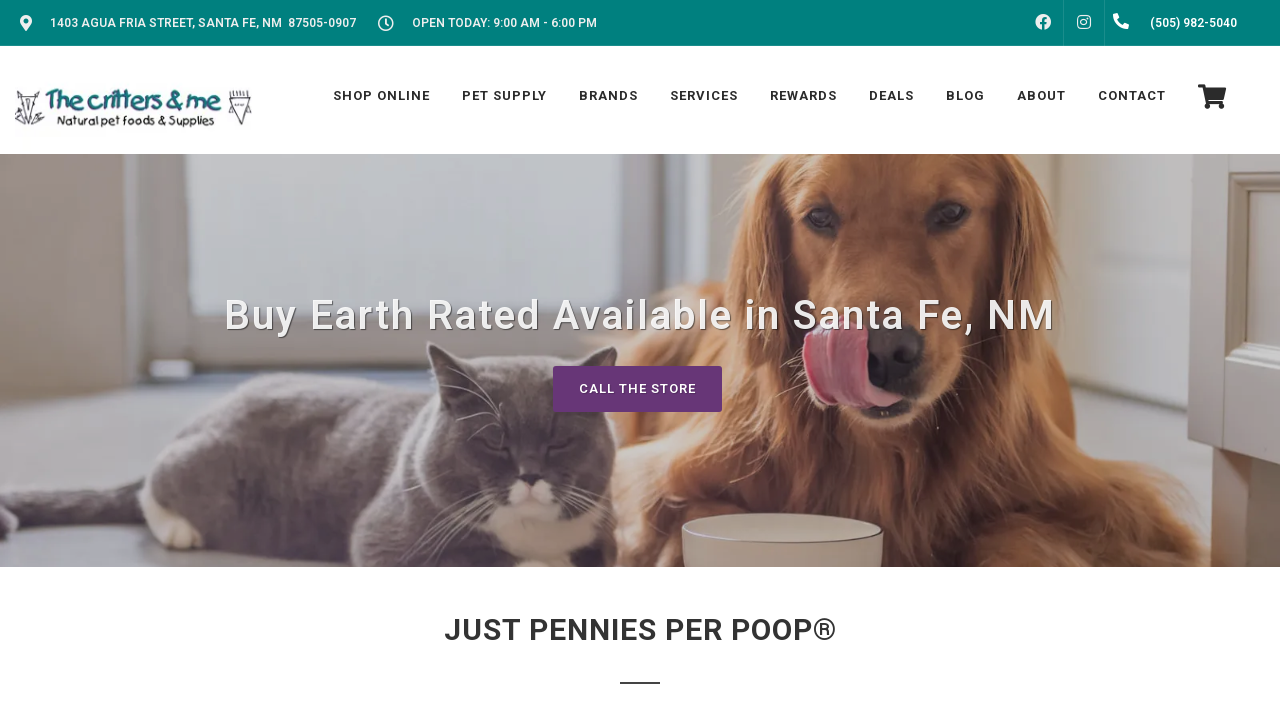

--- FILE ---
content_type: text/html; charset=utf-8
request_url: https://www.google.com/recaptcha/enterprise/anchor?ar=1&k=6LfcAGMpAAAAAL68qM6-xqbJeELRxV4MPPD71y27&co=aHR0cHM6Ly9jcml0dGVyc2FuZG1lLmNvbTo0NDM.&hl=en&v=9TiwnJFHeuIw_s0wSd3fiKfN&size=normal&sa=NEWSLETTER&anchor-ms=20000&execute-ms=30000&cb=nh64ujn9qaht
body_size: 49330
content:
<!DOCTYPE HTML><html dir="ltr" lang="en"><head><meta http-equiv="Content-Type" content="text/html; charset=UTF-8">
<meta http-equiv="X-UA-Compatible" content="IE=edge">
<title>reCAPTCHA</title>
<style type="text/css">
/* cyrillic-ext */
@font-face {
  font-family: 'Roboto';
  font-style: normal;
  font-weight: 400;
  font-stretch: 100%;
  src: url(//fonts.gstatic.com/s/roboto/v48/KFO7CnqEu92Fr1ME7kSn66aGLdTylUAMa3GUBHMdazTgWw.woff2) format('woff2');
  unicode-range: U+0460-052F, U+1C80-1C8A, U+20B4, U+2DE0-2DFF, U+A640-A69F, U+FE2E-FE2F;
}
/* cyrillic */
@font-face {
  font-family: 'Roboto';
  font-style: normal;
  font-weight: 400;
  font-stretch: 100%;
  src: url(//fonts.gstatic.com/s/roboto/v48/KFO7CnqEu92Fr1ME7kSn66aGLdTylUAMa3iUBHMdazTgWw.woff2) format('woff2');
  unicode-range: U+0301, U+0400-045F, U+0490-0491, U+04B0-04B1, U+2116;
}
/* greek-ext */
@font-face {
  font-family: 'Roboto';
  font-style: normal;
  font-weight: 400;
  font-stretch: 100%;
  src: url(//fonts.gstatic.com/s/roboto/v48/KFO7CnqEu92Fr1ME7kSn66aGLdTylUAMa3CUBHMdazTgWw.woff2) format('woff2');
  unicode-range: U+1F00-1FFF;
}
/* greek */
@font-face {
  font-family: 'Roboto';
  font-style: normal;
  font-weight: 400;
  font-stretch: 100%;
  src: url(//fonts.gstatic.com/s/roboto/v48/KFO7CnqEu92Fr1ME7kSn66aGLdTylUAMa3-UBHMdazTgWw.woff2) format('woff2');
  unicode-range: U+0370-0377, U+037A-037F, U+0384-038A, U+038C, U+038E-03A1, U+03A3-03FF;
}
/* math */
@font-face {
  font-family: 'Roboto';
  font-style: normal;
  font-weight: 400;
  font-stretch: 100%;
  src: url(//fonts.gstatic.com/s/roboto/v48/KFO7CnqEu92Fr1ME7kSn66aGLdTylUAMawCUBHMdazTgWw.woff2) format('woff2');
  unicode-range: U+0302-0303, U+0305, U+0307-0308, U+0310, U+0312, U+0315, U+031A, U+0326-0327, U+032C, U+032F-0330, U+0332-0333, U+0338, U+033A, U+0346, U+034D, U+0391-03A1, U+03A3-03A9, U+03B1-03C9, U+03D1, U+03D5-03D6, U+03F0-03F1, U+03F4-03F5, U+2016-2017, U+2034-2038, U+203C, U+2040, U+2043, U+2047, U+2050, U+2057, U+205F, U+2070-2071, U+2074-208E, U+2090-209C, U+20D0-20DC, U+20E1, U+20E5-20EF, U+2100-2112, U+2114-2115, U+2117-2121, U+2123-214F, U+2190, U+2192, U+2194-21AE, U+21B0-21E5, U+21F1-21F2, U+21F4-2211, U+2213-2214, U+2216-22FF, U+2308-230B, U+2310, U+2319, U+231C-2321, U+2336-237A, U+237C, U+2395, U+239B-23B7, U+23D0, U+23DC-23E1, U+2474-2475, U+25AF, U+25B3, U+25B7, U+25BD, U+25C1, U+25CA, U+25CC, U+25FB, U+266D-266F, U+27C0-27FF, U+2900-2AFF, U+2B0E-2B11, U+2B30-2B4C, U+2BFE, U+3030, U+FF5B, U+FF5D, U+1D400-1D7FF, U+1EE00-1EEFF;
}
/* symbols */
@font-face {
  font-family: 'Roboto';
  font-style: normal;
  font-weight: 400;
  font-stretch: 100%;
  src: url(//fonts.gstatic.com/s/roboto/v48/KFO7CnqEu92Fr1ME7kSn66aGLdTylUAMaxKUBHMdazTgWw.woff2) format('woff2');
  unicode-range: U+0001-000C, U+000E-001F, U+007F-009F, U+20DD-20E0, U+20E2-20E4, U+2150-218F, U+2190, U+2192, U+2194-2199, U+21AF, U+21E6-21F0, U+21F3, U+2218-2219, U+2299, U+22C4-22C6, U+2300-243F, U+2440-244A, U+2460-24FF, U+25A0-27BF, U+2800-28FF, U+2921-2922, U+2981, U+29BF, U+29EB, U+2B00-2BFF, U+4DC0-4DFF, U+FFF9-FFFB, U+10140-1018E, U+10190-1019C, U+101A0, U+101D0-101FD, U+102E0-102FB, U+10E60-10E7E, U+1D2C0-1D2D3, U+1D2E0-1D37F, U+1F000-1F0FF, U+1F100-1F1AD, U+1F1E6-1F1FF, U+1F30D-1F30F, U+1F315, U+1F31C, U+1F31E, U+1F320-1F32C, U+1F336, U+1F378, U+1F37D, U+1F382, U+1F393-1F39F, U+1F3A7-1F3A8, U+1F3AC-1F3AF, U+1F3C2, U+1F3C4-1F3C6, U+1F3CA-1F3CE, U+1F3D4-1F3E0, U+1F3ED, U+1F3F1-1F3F3, U+1F3F5-1F3F7, U+1F408, U+1F415, U+1F41F, U+1F426, U+1F43F, U+1F441-1F442, U+1F444, U+1F446-1F449, U+1F44C-1F44E, U+1F453, U+1F46A, U+1F47D, U+1F4A3, U+1F4B0, U+1F4B3, U+1F4B9, U+1F4BB, U+1F4BF, U+1F4C8-1F4CB, U+1F4D6, U+1F4DA, U+1F4DF, U+1F4E3-1F4E6, U+1F4EA-1F4ED, U+1F4F7, U+1F4F9-1F4FB, U+1F4FD-1F4FE, U+1F503, U+1F507-1F50B, U+1F50D, U+1F512-1F513, U+1F53E-1F54A, U+1F54F-1F5FA, U+1F610, U+1F650-1F67F, U+1F687, U+1F68D, U+1F691, U+1F694, U+1F698, U+1F6AD, U+1F6B2, U+1F6B9-1F6BA, U+1F6BC, U+1F6C6-1F6CF, U+1F6D3-1F6D7, U+1F6E0-1F6EA, U+1F6F0-1F6F3, U+1F6F7-1F6FC, U+1F700-1F7FF, U+1F800-1F80B, U+1F810-1F847, U+1F850-1F859, U+1F860-1F887, U+1F890-1F8AD, U+1F8B0-1F8BB, U+1F8C0-1F8C1, U+1F900-1F90B, U+1F93B, U+1F946, U+1F984, U+1F996, U+1F9E9, U+1FA00-1FA6F, U+1FA70-1FA7C, U+1FA80-1FA89, U+1FA8F-1FAC6, U+1FACE-1FADC, U+1FADF-1FAE9, U+1FAF0-1FAF8, U+1FB00-1FBFF;
}
/* vietnamese */
@font-face {
  font-family: 'Roboto';
  font-style: normal;
  font-weight: 400;
  font-stretch: 100%;
  src: url(//fonts.gstatic.com/s/roboto/v48/KFO7CnqEu92Fr1ME7kSn66aGLdTylUAMa3OUBHMdazTgWw.woff2) format('woff2');
  unicode-range: U+0102-0103, U+0110-0111, U+0128-0129, U+0168-0169, U+01A0-01A1, U+01AF-01B0, U+0300-0301, U+0303-0304, U+0308-0309, U+0323, U+0329, U+1EA0-1EF9, U+20AB;
}
/* latin-ext */
@font-face {
  font-family: 'Roboto';
  font-style: normal;
  font-weight: 400;
  font-stretch: 100%;
  src: url(//fonts.gstatic.com/s/roboto/v48/KFO7CnqEu92Fr1ME7kSn66aGLdTylUAMa3KUBHMdazTgWw.woff2) format('woff2');
  unicode-range: U+0100-02BA, U+02BD-02C5, U+02C7-02CC, U+02CE-02D7, U+02DD-02FF, U+0304, U+0308, U+0329, U+1D00-1DBF, U+1E00-1E9F, U+1EF2-1EFF, U+2020, U+20A0-20AB, U+20AD-20C0, U+2113, U+2C60-2C7F, U+A720-A7FF;
}
/* latin */
@font-face {
  font-family: 'Roboto';
  font-style: normal;
  font-weight: 400;
  font-stretch: 100%;
  src: url(//fonts.gstatic.com/s/roboto/v48/KFO7CnqEu92Fr1ME7kSn66aGLdTylUAMa3yUBHMdazQ.woff2) format('woff2');
  unicode-range: U+0000-00FF, U+0131, U+0152-0153, U+02BB-02BC, U+02C6, U+02DA, U+02DC, U+0304, U+0308, U+0329, U+2000-206F, U+20AC, U+2122, U+2191, U+2193, U+2212, U+2215, U+FEFF, U+FFFD;
}
/* cyrillic-ext */
@font-face {
  font-family: 'Roboto';
  font-style: normal;
  font-weight: 500;
  font-stretch: 100%;
  src: url(//fonts.gstatic.com/s/roboto/v48/KFO7CnqEu92Fr1ME7kSn66aGLdTylUAMa3GUBHMdazTgWw.woff2) format('woff2');
  unicode-range: U+0460-052F, U+1C80-1C8A, U+20B4, U+2DE0-2DFF, U+A640-A69F, U+FE2E-FE2F;
}
/* cyrillic */
@font-face {
  font-family: 'Roboto';
  font-style: normal;
  font-weight: 500;
  font-stretch: 100%;
  src: url(//fonts.gstatic.com/s/roboto/v48/KFO7CnqEu92Fr1ME7kSn66aGLdTylUAMa3iUBHMdazTgWw.woff2) format('woff2');
  unicode-range: U+0301, U+0400-045F, U+0490-0491, U+04B0-04B1, U+2116;
}
/* greek-ext */
@font-face {
  font-family: 'Roboto';
  font-style: normal;
  font-weight: 500;
  font-stretch: 100%;
  src: url(//fonts.gstatic.com/s/roboto/v48/KFO7CnqEu92Fr1ME7kSn66aGLdTylUAMa3CUBHMdazTgWw.woff2) format('woff2');
  unicode-range: U+1F00-1FFF;
}
/* greek */
@font-face {
  font-family: 'Roboto';
  font-style: normal;
  font-weight: 500;
  font-stretch: 100%;
  src: url(//fonts.gstatic.com/s/roboto/v48/KFO7CnqEu92Fr1ME7kSn66aGLdTylUAMa3-UBHMdazTgWw.woff2) format('woff2');
  unicode-range: U+0370-0377, U+037A-037F, U+0384-038A, U+038C, U+038E-03A1, U+03A3-03FF;
}
/* math */
@font-face {
  font-family: 'Roboto';
  font-style: normal;
  font-weight: 500;
  font-stretch: 100%;
  src: url(//fonts.gstatic.com/s/roboto/v48/KFO7CnqEu92Fr1ME7kSn66aGLdTylUAMawCUBHMdazTgWw.woff2) format('woff2');
  unicode-range: U+0302-0303, U+0305, U+0307-0308, U+0310, U+0312, U+0315, U+031A, U+0326-0327, U+032C, U+032F-0330, U+0332-0333, U+0338, U+033A, U+0346, U+034D, U+0391-03A1, U+03A3-03A9, U+03B1-03C9, U+03D1, U+03D5-03D6, U+03F0-03F1, U+03F4-03F5, U+2016-2017, U+2034-2038, U+203C, U+2040, U+2043, U+2047, U+2050, U+2057, U+205F, U+2070-2071, U+2074-208E, U+2090-209C, U+20D0-20DC, U+20E1, U+20E5-20EF, U+2100-2112, U+2114-2115, U+2117-2121, U+2123-214F, U+2190, U+2192, U+2194-21AE, U+21B0-21E5, U+21F1-21F2, U+21F4-2211, U+2213-2214, U+2216-22FF, U+2308-230B, U+2310, U+2319, U+231C-2321, U+2336-237A, U+237C, U+2395, U+239B-23B7, U+23D0, U+23DC-23E1, U+2474-2475, U+25AF, U+25B3, U+25B7, U+25BD, U+25C1, U+25CA, U+25CC, U+25FB, U+266D-266F, U+27C0-27FF, U+2900-2AFF, U+2B0E-2B11, U+2B30-2B4C, U+2BFE, U+3030, U+FF5B, U+FF5D, U+1D400-1D7FF, U+1EE00-1EEFF;
}
/* symbols */
@font-face {
  font-family: 'Roboto';
  font-style: normal;
  font-weight: 500;
  font-stretch: 100%;
  src: url(//fonts.gstatic.com/s/roboto/v48/KFO7CnqEu92Fr1ME7kSn66aGLdTylUAMaxKUBHMdazTgWw.woff2) format('woff2');
  unicode-range: U+0001-000C, U+000E-001F, U+007F-009F, U+20DD-20E0, U+20E2-20E4, U+2150-218F, U+2190, U+2192, U+2194-2199, U+21AF, U+21E6-21F0, U+21F3, U+2218-2219, U+2299, U+22C4-22C6, U+2300-243F, U+2440-244A, U+2460-24FF, U+25A0-27BF, U+2800-28FF, U+2921-2922, U+2981, U+29BF, U+29EB, U+2B00-2BFF, U+4DC0-4DFF, U+FFF9-FFFB, U+10140-1018E, U+10190-1019C, U+101A0, U+101D0-101FD, U+102E0-102FB, U+10E60-10E7E, U+1D2C0-1D2D3, U+1D2E0-1D37F, U+1F000-1F0FF, U+1F100-1F1AD, U+1F1E6-1F1FF, U+1F30D-1F30F, U+1F315, U+1F31C, U+1F31E, U+1F320-1F32C, U+1F336, U+1F378, U+1F37D, U+1F382, U+1F393-1F39F, U+1F3A7-1F3A8, U+1F3AC-1F3AF, U+1F3C2, U+1F3C4-1F3C6, U+1F3CA-1F3CE, U+1F3D4-1F3E0, U+1F3ED, U+1F3F1-1F3F3, U+1F3F5-1F3F7, U+1F408, U+1F415, U+1F41F, U+1F426, U+1F43F, U+1F441-1F442, U+1F444, U+1F446-1F449, U+1F44C-1F44E, U+1F453, U+1F46A, U+1F47D, U+1F4A3, U+1F4B0, U+1F4B3, U+1F4B9, U+1F4BB, U+1F4BF, U+1F4C8-1F4CB, U+1F4D6, U+1F4DA, U+1F4DF, U+1F4E3-1F4E6, U+1F4EA-1F4ED, U+1F4F7, U+1F4F9-1F4FB, U+1F4FD-1F4FE, U+1F503, U+1F507-1F50B, U+1F50D, U+1F512-1F513, U+1F53E-1F54A, U+1F54F-1F5FA, U+1F610, U+1F650-1F67F, U+1F687, U+1F68D, U+1F691, U+1F694, U+1F698, U+1F6AD, U+1F6B2, U+1F6B9-1F6BA, U+1F6BC, U+1F6C6-1F6CF, U+1F6D3-1F6D7, U+1F6E0-1F6EA, U+1F6F0-1F6F3, U+1F6F7-1F6FC, U+1F700-1F7FF, U+1F800-1F80B, U+1F810-1F847, U+1F850-1F859, U+1F860-1F887, U+1F890-1F8AD, U+1F8B0-1F8BB, U+1F8C0-1F8C1, U+1F900-1F90B, U+1F93B, U+1F946, U+1F984, U+1F996, U+1F9E9, U+1FA00-1FA6F, U+1FA70-1FA7C, U+1FA80-1FA89, U+1FA8F-1FAC6, U+1FACE-1FADC, U+1FADF-1FAE9, U+1FAF0-1FAF8, U+1FB00-1FBFF;
}
/* vietnamese */
@font-face {
  font-family: 'Roboto';
  font-style: normal;
  font-weight: 500;
  font-stretch: 100%;
  src: url(//fonts.gstatic.com/s/roboto/v48/KFO7CnqEu92Fr1ME7kSn66aGLdTylUAMa3OUBHMdazTgWw.woff2) format('woff2');
  unicode-range: U+0102-0103, U+0110-0111, U+0128-0129, U+0168-0169, U+01A0-01A1, U+01AF-01B0, U+0300-0301, U+0303-0304, U+0308-0309, U+0323, U+0329, U+1EA0-1EF9, U+20AB;
}
/* latin-ext */
@font-face {
  font-family: 'Roboto';
  font-style: normal;
  font-weight: 500;
  font-stretch: 100%;
  src: url(//fonts.gstatic.com/s/roboto/v48/KFO7CnqEu92Fr1ME7kSn66aGLdTylUAMa3KUBHMdazTgWw.woff2) format('woff2');
  unicode-range: U+0100-02BA, U+02BD-02C5, U+02C7-02CC, U+02CE-02D7, U+02DD-02FF, U+0304, U+0308, U+0329, U+1D00-1DBF, U+1E00-1E9F, U+1EF2-1EFF, U+2020, U+20A0-20AB, U+20AD-20C0, U+2113, U+2C60-2C7F, U+A720-A7FF;
}
/* latin */
@font-face {
  font-family: 'Roboto';
  font-style: normal;
  font-weight: 500;
  font-stretch: 100%;
  src: url(//fonts.gstatic.com/s/roboto/v48/KFO7CnqEu92Fr1ME7kSn66aGLdTylUAMa3yUBHMdazQ.woff2) format('woff2');
  unicode-range: U+0000-00FF, U+0131, U+0152-0153, U+02BB-02BC, U+02C6, U+02DA, U+02DC, U+0304, U+0308, U+0329, U+2000-206F, U+20AC, U+2122, U+2191, U+2193, U+2212, U+2215, U+FEFF, U+FFFD;
}
/* cyrillic-ext */
@font-face {
  font-family: 'Roboto';
  font-style: normal;
  font-weight: 900;
  font-stretch: 100%;
  src: url(//fonts.gstatic.com/s/roboto/v48/KFO7CnqEu92Fr1ME7kSn66aGLdTylUAMa3GUBHMdazTgWw.woff2) format('woff2');
  unicode-range: U+0460-052F, U+1C80-1C8A, U+20B4, U+2DE0-2DFF, U+A640-A69F, U+FE2E-FE2F;
}
/* cyrillic */
@font-face {
  font-family: 'Roboto';
  font-style: normal;
  font-weight: 900;
  font-stretch: 100%;
  src: url(//fonts.gstatic.com/s/roboto/v48/KFO7CnqEu92Fr1ME7kSn66aGLdTylUAMa3iUBHMdazTgWw.woff2) format('woff2');
  unicode-range: U+0301, U+0400-045F, U+0490-0491, U+04B0-04B1, U+2116;
}
/* greek-ext */
@font-face {
  font-family: 'Roboto';
  font-style: normal;
  font-weight: 900;
  font-stretch: 100%;
  src: url(//fonts.gstatic.com/s/roboto/v48/KFO7CnqEu92Fr1ME7kSn66aGLdTylUAMa3CUBHMdazTgWw.woff2) format('woff2');
  unicode-range: U+1F00-1FFF;
}
/* greek */
@font-face {
  font-family: 'Roboto';
  font-style: normal;
  font-weight: 900;
  font-stretch: 100%;
  src: url(//fonts.gstatic.com/s/roboto/v48/KFO7CnqEu92Fr1ME7kSn66aGLdTylUAMa3-UBHMdazTgWw.woff2) format('woff2');
  unicode-range: U+0370-0377, U+037A-037F, U+0384-038A, U+038C, U+038E-03A1, U+03A3-03FF;
}
/* math */
@font-face {
  font-family: 'Roboto';
  font-style: normal;
  font-weight: 900;
  font-stretch: 100%;
  src: url(//fonts.gstatic.com/s/roboto/v48/KFO7CnqEu92Fr1ME7kSn66aGLdTylUAMawCUBHMdazTgWw.woff2) format('woff2');
  unicode-range: U+0302-0303, U+0305, U+0307-0308, U+0310, U+0312, U+0315, U+031A, U+0326-0327, U+032C, U+032F-0330, U+0332-0333, U+0338, U+033A, U+0346, U+034D, U+0391-03A1, U+03A3-03A9, U+03B1-03C9, U+03D1, U+03D5-03D6, U+03F0-03F1, U+03F4-03F5, U+2016-2017, U+2034-2038, U+203C, U+2040, U+2043, U+2047, U+2050, U+2057, U+205F, U+2070-2071, U+2074-208E, U+2090-209C, U+20D0-20DC, U+20E1, U+20E5-20EF, U+2100-2112, U+2114-2115, U+2117-2121, U+2123-214F, U+2190, U+2192, U+2194-21AE, U+21B0-21E5, U+21F1-21F2, U+21F4-2211, U+2213-2214, U+2216-22FF, U+2308-230B, U+2310, U+2319, U+231C-2321, U+2336-237A, U+237C, U+2395, U+239B-23B7, U+23D0, U+23DC-23E1, U+2474-2475, U+25AF, U+25B3, U+25B7, U+25BD, U+25C1, U+25CA, U+25CC, U+25FB, U+266D-266F, U+27C0-27FF, U+2900-2AFF, U+2B0E-2B11, U+2B30-2B4C, U+2BFE, U+3030, U+FF5B, U+FF5D, U+1D400-1D7FF, U+1EE00-1EEFF;
}
/* symbols */
@font-face {
  font-family: 'Roboto';
  font-style: normal;
  font-weight: 900;
  font-stretch: 100%;
  src: url(//fonts.gstatic.com/s/roboto/v48/KFO7CnqEu92Fr1ME7kSn66aGLdTylUAMaxKUBHMdazTgWw.woff2) format('woff2');
  unicode-range: U+0001-000C, U+000E-001F, U+007F-009F, U+20DD-20E0, U+20E2-20E4, U+2150-218F, U+2190, U+2192, U+2194-2199, U+21AF, U+21E6-21F0, U+21F3, U+2218-2219, U+2299, U+22C4-22C6, U+2300-243F, U+2440-244A, U+2460-24FF, U+25A0-27BF, U+2800-28FF, U+2921-2922, U+2981, U+29BF, U+29EB, U+2B00-2BFF, U+4DC0-4DFF, U+FFF9-FFFB, U+10140-1018E, U+10190-1019C, U+101A0, U+101D0-101FD, U+102E0-102FB, U+10E60-10E7E, U+1D2C0-1D2D3, U+1D2E0-1D37F, U+1F000-1F0FF, U+1F100-1F1AD, U+1F1E6-1F1FF, U+1F30D-1F30F, U+1F315, U+1F31C, U+1F31E, U+1F320-1F32C, U+1F336, U+1F378, U+1F37D, U+1F382, U+1F393-1F39F, U+1F3A7-1F3A8, U+1F3AC-1F3AF, U+1F3C2, U+1F3C4-1F3C6, U+1F3CA-1F3CE, U+1F3D4-1F3E0, U+1F3ED, U+1F3F1-1F3F3, U+1F3F5-1F3F7, U+1F408, U+1F415, U+1F41F, U+1F426, U+1F43F, U+1F441-1F442, U+1F444, U+1F446-1F449, U+1F44C-1F44E, U+1F453, U+1F46A, U+1F47D, U+1F4A3, U+1F4B0, U+1F4B3, U+1F4B9, U+1F4BB, U+1F4BF, U+1F4C8-1F4CB, U+1F4D6, U+1F4DA, U+1F4DF, U+1F4E3-1F4E6, U+1F4EA-1F4ED, U+1F4F7, U+1F4F9-1F4FB, U+1F4FD-1F4FE, U+1F503, U+1F507-1F50B, U+1F50D, U+1F512-1F513, U+1F53E-1F54A, U+1F54F-1F5FA, U+1F610, U+1F650-1F67F, U+1F687, U+1F68D, U+1F691, U+1F694, U+1F698, U+1F6AD, U+1F6B2, U+1F6B9-1F6BA, U+1F6BC, U+1F6C6-1F6CF, U+1F6D3-1F6D7, U+1F6E0-1F6EA, U+1F6F0-1F6F3, U+1F6F7-1F6FC, U+1F700-1F7FF, U+1F800-1F80B, U+1F810-1F847, U+1F850-1F859, U+1F860-1F887, U+1F890-1F8AD, U+1F8B0-1F8BB, U+1F8C0-1F8C1, U+1F900-1F90B, U+1F93B, U+1F946, U+1F984, U+1F996, U+1F9E9, U+1FA00-1FA6F, U+1FA70-1FA7C, U+1FA80-1FA89, U+1FA8F-1FAC6, U+1FACE-1FADC, U+1FADF-1FAE9, U+1FAF0-1FAF8, U+1FB00-1FBFF;
}
/* vietnamese */
@font-face {
  font-family: 'Roboto';
  font-style: normal;
  font-weight: 900;
  font-stretch: 100%;
  src: url(//fonts.gstatic.com/s/roboto/v48/KFO7CnqEu92Fr1ME7kSn66aGLdTylUAMa3OUBHMdazTgWw.woff2) format('woff2');
  unicode-range: U+0102-0103, U+0110-0111, U+0128-0129, U+0168-0169, U+01A0-01A1, U+01AF-01B0, U+0300-0301, U+0303-0304, U+0308-0309, U+0323, U+0329, U+1EA0-1EF9, U+20AB;
}
/* latin-ext */
@font-face {
  font-family: 'Roboto';
  font-style: normal;
  font-weight: 900;
  font-stretch: 100%;
  src: url(//fonts.gstatic.com/s/roboto/v48/KFO7CnqEu92Fr1ME7kSn66aGLdTylUAMa3KUBHMdazTgWw.woff2) format('woff2');
  unicode-range: U+0100-02BA, U+02BD-02C5, U+02C7-02CC, U+02CE-02D7, U+02DD-02FF, U+0304, U+0308, U+0329, U+1D00-1DBF, U+1E00-1E9F, U+1EF2-1EFF, U+2020, U+20A0-20AB, U+20AD-20C0, U+2113, U+2C60-2C7F, U+A720-A7FF;
}
/* latin */
@font-face {
  font-family: 'Roboto';
  font-style: normal;
  font-weight: 900;
  font-stretch: 100%;
  src: url(//fonts.gstatic.com/s/roboto/v48/KFO7CnqEu92Fr1ME7kSn66aGLdTylUAMa3yUBHMdazQ.woff2) format('woff2');
  unicode-range: U+0000-00FF, U+0131, U+0152-0153, U+02BB-02BC, U+02C6, U+02DA, U+02DC, U+0304, U+0308, U+0329, U+2000-206F, U+20AC, U+2122, U+2191, U+2193, U+2212, U+2215, U+FEFF, U+FFFD;
}

</style>
<link rel="stylesheet" type="text/css" href="https://www.gstatic.com/recaptcha/releases/9TiwnJFHeuIw_s0wSd3fiKfN/styles__ltr.css">
<script nonce="JjJle3UrvZacTOby8mPU0A" type="text/javascript">window['__recaptcha_api'] = 'https://www.google.com/recaptcha/enterprise/';</script>
<script type="text/javascript" src="https://www.gstatic.com/recaptcha/releases/9TiwnJFHeuIw_s0wSd3fiKfN/recaptcha__en.js" nonce="JjJle3UrvZacTOby8mPU0A">
      
    </script></head>
<body><div id="rc-anchor-alert" class="rc-anchor-alert"></div>
<input type="hidden" id="recaptcha-token" value="[base64]">
<script type="text/javascript" nonce="JjJle3UrvZacTOby8mPU0A">
      recaptcha.anchor.Main.init("[\x22ainput\x22,[\x22bgdata\x22,\x22\x22,\[base64]/[base64]/UltIKytdPWE6KGE8MjA0OD9SW0grK109YT4+NnwxOTI6KChhJjY0NTEyKT09NTUyOTYmJnErMTxoLmxlbmd0aCYmKGguY2hhckNvZGVBdChxKzEpJjY0NTEyKT09NTYzMjA/[base64]/MjU1OlI/[base64]/[base64]/[base64]/[base64]/[base64]/[base64]/[base64]/[base64]/[base64]/[base64]\x22,\[base64]\\u003d\\u003d\x22,\x22w5AlEcOwL8ObZ8K/wpgrDMOABcKidsOxwr/CsMKPTRgmajB+PBt0wrVcwq7DlMKfZcOERTvDvMKJb2EURsORCcOow4HCpsKpQgByw5nCihHDi0nCssO+wojDkjFbw6UTESTClWjDvcKSwqp1FDIoBifDm1fCgz/CmMKLUcKtwo7CgSQywoDCh8KIT8KMG8OKwopeGMO/NXsLPcOmwoJNGht5C8Ocw7dIGWljw6PDtnQyw5rDusKDFsOLRXLDu2IzdnDDlhNgV8OxdsKEBsO+w4XDisKMMzkucsKxcBLDosKBwpJYcEoUa8O6CwdHwozCisKLYMKAH8KBw5rCisOnP8KyU8KEw6bCsMO/wqpFw7DCn2ghVSpDYcKDdMKkZmfDjcO6w4J5EiYcw6DCi8KmTcKMFHLCvMOUR2N+wq4pScKNE8KqwoIhw5cPKcONw4NNwoMxwqrDjsO0Lg89HMO9aDfCvnHCpcOtwpROwocXwo0/w63DiMOJw5HCnmjDswXDicOkcMKdFT1mR0LDhA/Dl8KpE2deXBpIL1zCqyt5RUMSw5fChcKDPsKeDgsJw6zDt2rDhwTCrcOew7XCnxoAdsOkwrgjSMKdfjfCmF7CpMKrwrhzwojDqGnCqsKKVFMPw4fDrMO4b8O8MMO+wpLDqWfCqWAVUVzCrcOOwoDDo8KmIF7DicOrwpnCuVpQS0HCrsOvKsKuPWfDrcOUHMOBP0/DlMONPsKNfwPDpsKbL8OTw5QEw61WwrDCucOyF8KKw4E4w5p3WlHCusOWbsKdwqDCjMOywp1tw7XCn8O/dXs9woPDicOawqtNw5nDn8Ktw5sRwr3Ct2TDskd8KBdhw5EGwr/CoE/[base64]/CvEXDnwASw6hbCMO1wptHw4rCi25xw7HDn8KQwrZUHMKEwpnCk2DDrMK9w7ZqPDQFwrbCi8O6wrPCvwI3WVouKWPClsKMwrHCqMOfwp1Kw7Iaw4TChMOJw5t8d0/[base64]/[base64]/[base64]/Du2XCjmBZw7oWw4rDugI9wroOw5nCr3nCmAV3A012RwJ3wqbCsMO5BcKDRxQOTsOSwofCucOow6PCnMOMwqQXDx/DiQcBw5YgV8OhwrTDpXTDr8KSw4sqw7fCr8KEdjvCu8KBw5LDi0wOKUHCj8OKwpd/K0NMRsODw6TCqMOhLiM9wonCucOPw7bClsKAwqAJKsOeSsOaw58aw5rDtkJabxxDMMOJYHnCiMO7elpyw4XCr8Krw7t4HjXCiQ3CgMO9CcOGZyvCgD94w6oWM27DiMO5fsKdMVNVXsKxKj5rw706w7HCjMO7ZjbCn1hsw4nDj8OpwpIrwrnDlMOYwo/DjGnDlAtywofCkMOTwrkfKkdrw5N/[base64]/DkUzDtMKIZjELw7grFzLCtTpxwp7CvcOyTcOAYMOKfcKPw67CncKQwr19w5wqWT/DnldbcWRCw51RVsKjwoMGwobDpiQzAMO4FCNufsORwrXDpjl5wo1gB2zDhQzCtCfCqGnDnMKQQMK1wrd7EB9xwppUw7F7woZLRUvCrsOxbg/DnRhsCsK3w4nChjh9ZVHDhivDnMKVw7UDwrA/[base64]/DvcKyw6cbOEfCgsOCw6g1TMKUw53DsHvDn1BRw7ohw44PwrPCi3RNw6HCr33DvcOKGGA2DDcHw5/DgBk4w64aZTk5ejVJw7Fuw7jCpxPDvifDk3h6w70FwrISw4RuacKYA0bClUbDtMKVwrYVTVBbwqHCrGoSWsOoeMKJJsOxNU8tM8KXETFXw6AQwq1GcMK1wrrCj8KHGcO+w6/DskBfHGrCt3zDkMKgQE/Dj8Kechh6NsOCw5Q3NmzDiVjCpR7DsMKBEFfCr8OPwo8JJzc+V3TDlQHCmcO/KS9nw7xUBgvCvcK9w657w7kmc8Krw44cw4LCncKzwpk1M3QlXjrDucO8MRfCqMK8w73CmcKZw54tKcOXdFBPUhrCicO7wpVyFVfCrcK4w458SxxGwr8/EFjDlyrCsm8xw5nDu0vCkMKtG8KUw78Yw6cnATYlaQt1wrbDuzVUwrjCoQbCqhdDZy7ChMOgTXbCkMO1YMOfwpsAwoPCpzRrwrQNwqxBw4XCpMKEbUvChcO8w7nCnh3DtsOvw7nDtsKsUMKBw7HDkSoUG8KXw6Z9SDsHwpjDlmbDoCFfV0vCqBnDoXhgO8KYLxM/w44Ow7EDw5zCiQLDlRbCjMOZZ20TRMOxRU3Dj3IKBVQzwo/[base64]/ConLDjcK8w4d8XMOOw543EsKywrtuw6gHDg/DucKQLsOVVMOTwpXDnsO4wpFMdFsgw4zDvjkaTFHDmMOhYAsywrHDicKUw7EoU8OAb1B5GsOBIsOkwp/[base64]/DszLDtD3DksO3w67DuAFoSsO3wpDCscKSacKXwrR9wqfCq8OnSMK4G8OZw4rDk8KuMHYxw7s/OcKGRsOow43DsMOgJwZwF8Kvb8OUwroQwqTDmcKhL8KcK8OFNWfDlMOswqpbbcKYGANtCcONw5FXwrIQZMOtJMOcwrtmwqxcw7zDv8O+fQ7Dp8Omwrs/Jj7DmcOAJ8OQUHvCtGLCh8O/[base64]/DmgnDgF7DicOowp4bw43CtTDDhcOTS1TDnW5QwrjCrBFiez/Dp1JVw6rDlmI/wpXCkcOgw4vCuSPDvTfCiFhnTiIaw6/CjQMbwrzCv8OgwqHDtV8owoIiSBPCrzcfwqHDlcOUMHLCisOvZxXDnxnCrcOVwqPClcKGwpfDl8OweG7CvsKuHDcAcMKYwozDtz8IE2wiNMKQBcKEMWfDk3XDpcOIbSXDh8KmEcOwJsKOwrR/W8OLdsO6SGJSPcOxwqZSUxHDjMOUf8OsLsOWeULDssOQw73Cj8OQLXnDqggTw4Apw4vDtcKDw6p3wohMw5bCtcOGwpQHw4Arw6Yrw6LCh8KGwr7CkgjDkcKkOAfDoTvDoj7Djw3Cq8OrNcOKH8Oow4rClMKSRzHCssK3w74cM2rDlMOBOcKQOcO1OMOrSF/[base64]/CnHgbQmVzEsKNwogTw6Znw7Fwwp3CucOhR8KfH8OpDXlOfi8Ywq58dsK1IsOXD8ORw5cwwoALw6PCsUplQ8O/w7nDjsORwoABwrPCv1TDjsO/WcK8GgFscn7ClsOnw5XDqMKdwobCrSXDu08TwpQeQsKwwq3DlGrCqcKIc8K2VSHDqsOUbBhdwoDDkcOyWBLCpks4wrLDkVEHKntjRW1mwqU8eDFIw7HCuwRTRmDDgFTDsMOPwpRsw6jDrMODHMKcwrUxwqPDqzc1wpfDpmvClRc/w619w55TT8K1cMOyecKiwpJ6w7jDuERcwprDpgVrw4s2w5BPCsOQw4ZRJsOQdsOcwoRDLcOEf2vCqw/CvcKFw4g9WMO8wp/[base64]/[base64]/AcKXTH4CHsOdHsKgTFTDkgHDsMKAYk4Hw6dRwpIqAcKmwq3CrsOeFVnCpsKIw49dw407wrB7Ww3Cs8O6wqAdw6TDtiTCpiXCtMOxJcO6RCJ6Ahdiw6/CrAoBw5PDqsK8worDtGVqKEfCjcOqBcKIw6RlW3wfE8K7KMOoXiRhYkDDvcO/N2N/[base64]/CqCnComvCv8OmECnCucKOcF/Ds8OzMcKDVMKDN8O7woHDoC7DqMO0w5YxHMKmV8OQGkQ8c8Olw5zChcKlw4YXw4fDlT/Cg8KDHAfDmsKcW2B6wqzDg8KYwowiwrbCpGvCjMOOw6lpwrHCk8KYbMKRw7sdJXMLUS7DmcKFPcORwpLCoifCnsKow6XCl8Okwq7DixYMGBLCqjnCh3U4JAt8wq0xdcKrG0tyw7PDugrDtn/Cg8KmIMKawqI7Q8OxwrDCsHrDjzEBw47Ci8KUVF0rwprCiFVMaMO3A0jDu8KkJsOSwplawpAWwpdEw7PCt2XDnsK9w5A+wo3DksK2w4IJYj/Cq3vCpcO9w5Bbw6zCmGTCm8KGwqvCuztABcKSwpJiw70Vw6o2Xn3DulNXTyHCk8O7wqLDu35WwqA7w5oGwoDCksOfTMK3EnzChcO0w5zCgMOTJcOdSx/[base64]/CtW9gwqTDgcO4w5zDgFzDlsO9wrXChcOzJsK8NcKxd8Ocwp/[base64]/DnsKWHMOFHcOHw5fDvzEGwqU3THHDu1M/wovDmgAbw6/Dkz3ClsOeYcKaw745w51Owr8yw5xlwoFlw4fCqRY5I8ORMMOMCRHCvknClj1yCwBKw5okw44Sw715w6Jtw63ChMKRTcKhwpbCnhJOw4guwo/Ckg0ywpMAw5zCssO3OzjCkBpTF8OgwoB9w7EWw4vClnXDh8Klw4A5QGB6wqEsw54lwqMsEiQ3wrvDssOFP8O7w6TDsV89wr5/[base64]/[base64]/w6/CqcOUwocRwqfDpQhJw4LCjMKTDcKtwqI/wpnChAfDt8OSHwsrBsOUwpAWSXQ6w4AZZEs/EcO8IcOOw5rCmcOFNw15EzYzKMKyw6xDwqJCGTfDlSwZw4bDq0wxw7whw4LCs246VVDCqMOQwp9EHMOQwrbDgHTDhsObwqbDv8OhbMOrw6/[base64]/CvkjCn0DCn8OowrFBwonDoCvDkQJ8w4cawoHDnMOMwqEsQnTDksOZRidLEHlBwq8zGn3DoMK/[base64]/[base64]/DoR3DlRbDj8KkNGHDrQfCq2zChxPCqMKvwr8Qw6QmckcAwqLCmUwow4/DqsObwqLDvlIww6PDh1kGZ3JZw4hRQcKPwpPCoHTDm1/DrMO8w6cGwog0VcOhw6vCkx0tw4p1D3c7wolvIw8ySW5qwrtiUsKCPsK0BiUTXMOwcCDCjiTCrHbDr8OswrPClcK5w794wqc+d8OGYcOZNRENwpd6wp5LDzDDosOuLV0gwp3Dkn/CkgTCpGvCizzDuMOvw7powpxzw71gbAHCmlvDhjTCpsO2RzgFV8OuWkEeEUbDo0YMFDLCpnBBH8OSwoEJGhY8YBLDgMK8Mkl2wqDDhATDtMKnw7BXJjbDlMOKFy/[base64]/CqsK2GMKuw6HCom/[base64]/[base64]/DgsKfwqV+YMKmEsKXw751wobDqTvDgMKqw7fDjcOGMMK3VMOrPRALw6HCvBXCs0zDvmZAwp4EwrnCq8KSw7pUMsKJWcOew6bDucKuJsKhwqHDnnPCgHfCmhXClGVIw5lcWcKJw4VmQQlwwrjDqHhEXSLCnnDCr8OhMRlIw4jCsA/CgG0Rw60FwozCtcO+woV5ZcKhEsOCbcOXw6JwwrHCsRE4HMKAIsK4w5vCpMKgwqPDjMKQVsOzw5fCi8OGwpDCrsKPw6JCwqshcXgFB8KKw43DpcOLN2ZhOAQww7klPBvCv8OKPMOZw7/Cq8Onw73Dj8OnHcOIGBHDu8KUAcODbgvDkcK4w55UwqzDmsOmw4jDgCHCi3zCjcKORyPDgk/[base64]/Dm8Oow4bCnjA0Ty1eEUQswpXCncOjwrLCjMO7w73CikLDqjUvWl5RLMKYelzDjQYDwrDChMKGMMOawpVdHsKUwpnCmsK/wrEPw6fDjcOWw6nDlMKcQMKWYjLDncKDw7vCunnDjxjDtMK5wpLDsj5rwooZw5pjwpbDqMOJfAZEb0XDi8KeLjLCvsKjw4fDoEwaw77DsmnDvsO5wr3ComnDvTwIOQB1wonDgxzCh2UTf8OrwqsfByDDmR4nSMK1w7/[base64]/[base64]/CosO/[base64]/CkMOPwp9iQMOKw7Y/[base64]/Cl1vDiUXCp8OxLsOHfxcCBEbDs8KHw5BlJyzChMOnwo/[base64]/cBTCj8KkDcOxDxJwwpJkSXVEGQ03wo0/GDknw4sMwoB4fMOJw7tRU8OuwofCin9za8KHwoLCucKCV8K2UMOSUHbDlMKmwowCw6VXwr5dH8OxwpVCw7PCosKAOsKUMmLCnsKBwo/CgcK1NsOYG8O6w6IXwoA9YVwPwr3DoMOzwqfDihjDqMOjw5R4w77DrEDCrR59D8O1wrDDihF2I0vCsmQsPsKfesKiC8K0MFTDpj1awrLCvsKjDRXCknY7I8O0HsK7wrEGEX3DuAZvwq/CnGpswqzDlTQ7VsK4VsOMRXnCkcOUwo3DqD/[base64]/DvX8UwrXDvG1fw7VaIcK7bcKFd8K8JsK6N8K3C0Vxw5tdwrjDikMFFiYmwpbCncKbFjdzwp3DpVIDwpcrw7HDgDXCoQ3CpQLDncOLVMO4w45qwogBwqsLIsO0wqPCn10ddMKDcX/[base64]/CiE4HExI3w6DCmcKBFcO5bcKJw6hhEnLCpQ/Cg1R3wq1HFcKJw4/CrMK+K8KkQkvDo8OSWsOxf8OCAE/CusKsw63DuD7CqilrwrZrVMKbw55Dw6fCn8K2Si7CjcOHw4IJK0AHw40Ue05Vw6lvNsKEwo/Dk8KvVREsJ0TDqsK+w5rCjkTDrsOGcsKBDXnDlMKKE1fDsi5hITdAasKWwq3Dv8KswrHCuB9FN8KlC2PCiGMgw5FpwqfCvMK4DBdcAsKMJMOeag7DgRXDgsOwKVZ0ZRsTwrfDj07DrGbCsRrDmMOWP8K/LcKswpTCh8OUAyN0wrHCjcOVGwFrw6DChMOEwoTDsMOgT8OlUgp0w45SwoplwovDmMOIwp0OBVTCtcKMw7xheSwqwoR4K8K7OFbChF98Vmh3w59VQsONZsOLw6AOwp91FsKNDDZJw69Zwp7DrMOtaFVhwpHChcOwwqzCpMOIGW/CoU0bwpLCjRE+N8KgC2kBMWfDokjDlxMjw7BpMXJQw6lDQsOKCyBaw4vCoA/Cp8Kswp5gwqTDvcKDwo/CuTtDFcOkwpLCtcKGesK8cFjCoBfDp2fDpcOOd8Khw6IcwrDDtxgUwrZtwq/Ci31fw77DsUvDvMO8wofDrcKXDMK6XSRaw7/DozYNKcKJwosgw6xcw45zHx0jd8KRw7kTFml/wpBiwpXDmWwRJcOsXTE2PW7Co3nDo3l7wqV9w6/DvsO1esKAWXZcKcODDcO5wp4pwrNiOjfDijhjHcKsSWzCqXTDqcOlwpwtS8KVYcOAwp5Uwrh9w6jCphlXw5RjwolSTcKgB1wzw5DCu8OMN1LDocO6w5YywpxRwoUDWwLDjn7DjVXDigkOFABdZMK9LMOWw4hRKgfDuMKow6/[base64]/wqlpwpjCqcKDw6vCmsKqw57DvhDCum7DmUFoAcKwL8OEViVfw5ZSwqtHwo/DrMOBGEjCoVNGPsOSAEXDqxsIPMOqwqzCrMOEwoDCuMOzDH/[base64]/w44nwpnCgMO3woFhwpoww7MlQljChMKNwrzCm8O/wqAbBsOvwqXDmmoFw4jDncOCwpLCh04qCsORwrFXJWJOMcKNwpzDtcKIwpgdaiR6wpZGw6HCjFjCmBRNfsOLw4/CuAzCjsK5TMOYQcOPwqViwrB/[base64]/w5vChhBBcTrDoMKQw6UjFcK0w7zDt8OjVsOGwrRbT0zDrRHDjEJiw5LCtXZpWMKfOkHDrRxdw7gmKcKXO8K0asKUWVwxwpU1wo0sw5Ynw5RYw5DDjQgCXV0TB8KPw65MNcO4wqXDucOwJcKNw73DuFtFAsKwYcK7VE3ChCV/wqlIw7rCpmIAZzd3w6bCqVYjwrZTPcOPNMOlAgYMMSR8wozCp3phworCtVLCrVfDkMKAaF3Ck3lZG8Oxw49xw60CHcOPS0sfTsO6bMKfwr0Pw5ctG1RKd8O9w6rCt8OtB8K7YCzCnMKRCsK+wrbDkMOXw7YVw6zDhsOPwoJiEC0ZwpHDv8O9ZFDDk8K/YcOPwpt3RsOvCBBfRxfCnsKtaMKjwqHCuMO6YnHCqQ3CiHnCtDRRUsKTGsOwwovChcOfwqFYwrlKYjtmLsO1w44ZB8OZCAvCu8O2YErDuzYdUV51A2nClMO+wqAgDQLCt8KCZkzDiSfCvMKpw5tnAsOswq/DjcKJdsO7I3fDscKOwrUMwovCtcK5w7TDlAHCvg8qwppWwqI9w5XDmsKUwqzDp8KYYMK1bcO0w61rw6fDlcKkwogNw6TCnH0dOsK/OcKZSXXCn8OgTm/CmsOyw6w5w5J7w6gXJsOPNsKWw4g8w67CpS3DvMKowpPCtMOLFBMaw48rX8KBbsONTcKEdsOsRybCrC1BwrPDjsOMw6jCpE87S8KSe30fBMOgw6F7wqdYO3bDmxV+w512w4zCp8Kmw7cUBsORwqDCksOUNW/[base64]/[base64]/ccOtVMKBwrNuwrVYw69owrDDmcK5E8Kzf8KOwoDDg2HDu2M0wpHCjcKEJcOMasOXVMOvT8OlJsK8ZsOePwlxW8KjACZvUHcuwq8gH8Ocw5fCpcOAw4HCnQ7DtBTDqMOVY8KtT1FkwqMWGyx0K8KUw5MnBcO/w7XCmMK/bXcyS8KYwo/ClmRKwqjCvCzCuDUsw4xsFSU3w5rDlGpHXWHCszRrw7LChy/Cq1kow68sOsO3w4DCoTHDlsKew5Yqw67CrRgNwpARBcO2WMKLWsKrX3TDgCcDB1weMMODRgYlw7vCuG/CgsK5w5DCm8ODUgcHwo1Gw613eGYtw4fDkSvCsMKDNVbDtBHDiUDClMKzMEw7P3ACwqnCl8OfacKzwoPCmsOfDcKFLMKZQxDCoMKQHF/[base64]/CqT1DUMOiVGfCo8KFwqzCgXPCtMOXw5fCj8KlwpwcXsKBasKWMsOIwqfDtFpNwppYw7nCjGkkTsKHacKRdC3CvkA6BcK8wqTCgsObQCkgAUHCq2PCgnvCgkIULsO5AsOZWGnCtFDDpDnDtVPDvcOGUsO8wobCk8OzwrV2FCDDs8OUF8O/wq3Cv8OpG8KuRTMKfGXDmcOIPMOMLlcqw7Jdw7HDhjQuw7jDrcKwwrM4w5svUyA0AQRSw5pvwo/CpHA1WsKQw6fCozMRKQrDnRxWDsKNM8OhfyPDu8OLwq0KJcKnCwN6w5cbw7/DnMO4CxTChWvDnMKWF0Qhw6fDi8Kvw4rCisKkwpHCqHogwp/[base64]/Cq8KNwoM6wozCoWA6w4rDhsKfw5JnSMOAU8KVMQnChcOMUcKhwqEGH3kLecOUw4JmwrRGFsK/DcO7w5/[base64]/M2V8wrjCilNYwpLDrcOMUBc/QzsBw6NCwqnCicODw6fCli7DqMOeTMOAwrjCii/[base64]/Ck8KvwqXCssKODMK6wpbDh8Kxw4ZPw5AGcQ4KR2wScsOOQwHDg8KHfsK8w5FlUih2woMNOcOzIsK/X8OGw6Npwq9BEMODwotFAcKRw5Y7w5BuGsKEe8O+JMOEEnxUwpvDtWHDusK+wp3DhcKkd8KNS3Y+KX8QbHR/[base64]/WcKxKx44w4/[base64]/Co2AtwpjDoFBwwo/CqBUvw4PCnGxYWkYvYsKIwqdOOcKOHcKxNsObAsO/elYpwpJsER3DnsOvwpjDjG7ClWMRw6FGMMOAI8KywojDiXdZc8O/[base64]/J8KKH8O3w6fCkXTCuHQowoIyT8OrLCtwwqgiK1jDjMO0w5VqwpdCdFvDqEIDUsKOw4FAX8OfOmDCmcKKwrjDkg7Ds8OGw4hSw7JicMO/[base64]/Dujc4LMOwHsOIw58OW8O+woXDjcO9wrPDoMOCTQUBR0DDuFHCucKLwqjChxhLw5nCsMO+EW7CuMK+c8ONFsKKwo7DlinChQdiZXbCrnIswpHCmwl+eMKuSMKLR2HDk2vCjGEIaMOGG8O+wrnCmWBpw7TCgcK0w7ldDS/DvlBMMzzDphQZwqrDnCDCnELCnChLw4IIw7PCvSV2H1MsXcK9IEgDS8Oyw5ojwpY/w4UjwpoHYjbDpQF6D8OMb8KTw4nChsOQw6TCm08mfcOcw5UEb8OfKmg7VlYbwpsww4pnwq3DvsKhIMOEw7PCgMO7ZjMkO1jDiMO7wokMw5Vkw6DDgRvCp8OSwpN6w6vDoj7Ct8O/SUEUeSDDjsOneXYKw5HCuVHCvMOOw4BCC3AYw6oBG8KqZcOIw40Dw5pnAcK3wozCpcOiQcOtwrQ3IXnDvnFZRMKdXzPDpSMHwp7DlUcZw4sAD8KXIBvCvg7DtcOtWlrCuBQ4w7dce8K4KcKLLVwIXw/CoH/CvMKHE2nCpEPCoURfLcOuw7wWw5bCucK8ZQBFKU0/F8Kxw5DDm8ODwoLDmg1pwqFvbkDCucONDCHCmcOuwronMMORwpzCtzQLd8K6Hm/[base64]/DiDFKA8Kpw4/DvMKCwo/[base64]/ChsOAw6B3b3tBwp7Chj58wrN4P8Ohw5PCvQ5rw5HDncOYFcO2Bj/[base64]/[base64]/aw/ClsOaaFzDocO5EMK+WUrDvD8WWcKlw5/CshXDl8OqYXYEw5QowrM8w6RZD3kVwrFsw6bDh2FEKMOtYcKJwqtnbGEXIVHCnD9/woLDnkXDrsKLdWnCtsOWC8OEw7bDlMO9IcO/E8KJO3rCmsOKaT0Zw6crV8OVDMKuw5nChTMdJg/[base64]/[base64]/[base64]/[base64]/DgAfDgMOjwpFWSMOQw57DvMOZw5rDqcKwwoRfHz7DvyxdL8OzwrbDpcK9w6zDlcKhw4DCicKAHsKVbWPCicOQwr8wGl5xBsOPH0LCmcK4wq7Cr8OufcKfwozDgGPDrMKlwqnDgmddw4HCjMKHIsKNE8OiZGpDTMKpdw1yJj/CjzVzw7RDEAlmA8Oqw6rDqUjDj0bDvcOyHsKSTsOWwpvDo8KbwrvCoHAWw652w4ozUFcewrvDgcKbAUoVdsKDwoodccKHwpTCswDDucKrCcKrVcK/FMK7WsKCw7prwrNWw5M/[base64]/[base64]/CoEbCmsONwrjDm8ORYVfDrMKtwrDDv0jCul8yw53DscKowpQZw5MMw6/Cu8KjwrrDlgPDmsKPwoHDtHJnwrBGw742w6fCrsKBW8K6w7wrJ8OyXsKXVR3CrMKywrNJw5fCtTrCmhY4WzTCsjAKwoDDoDs6YzXDgnPCicOrGcOMwrNPT0HDksK1JDUUwqrCl8Kpw7/CssKWI8OMwrVaa1zDqMOPM04Gw4rDmVnDj8Kewq/DkG7DoTLCuMKRDhV0DMKXw6hfE0vDvsKiwrchGFvDrsK8csOTGwExFsKMciEyF8KjcMOYFFAZT8Kxw6PDtcK9B8KnaRYOw7TDmClVw7XCjmjDv8Kkw4IrC2XDvcKmQcK/ScOBasKAWBplwoxrw7jCnxXCm8OgMkvDt8KewoLDssOtIMKkFhNjCMKFwqXDiwo7a3Yhwr/Du8OcasOCEnFbC8KpwqXDqsKLw59iw6PDmsKLbQ/[base64]/wqbClcOLwrHDrsOvw6/[base64]/DksOpwqQiEnPDlMKAE0tuMWbCuMKEw4dMwrdVNsKKU0PChU0+VcKEw73DjnlWPUACw6fClA4nwroswoPChkXDm119GMKATQXCv8KqwrACQSDDujLCvD9RwqPDk8KXd8OFw6p/[base64]/DnVVDw6smw7QPJUkawrrDk3fCu2vDs8KTw7tRw5IuVMOjw5UMwpfCs8KDHFPDlMObUcKlO8KRw5HDv8K4w4nCuifDtxYLEh/CuS9mIF7CucOkw40DwpvDk8K0woPDgBcawoceK3zDvjEnwpLDqj7DkVh+wp/Dr3zDthfDmcK1wr0rXsOvbsKGwonDncOWdT8hw5PDscO1GCgWd8OpVhPDs2EZw7HDuldfYMOCwoVkEzfDmldIw4vDmsOtwrYbwpZgwr/DucOywoZnE0fCmERhwoxAw4HCssOfbsKnwrvDkMOpJ09pw6AeR8KFLjLCoDdJUA7ChcKPCx7DqMKRw6bCkwF0wrzCscOiwpUWw5PCkcOqw5fCrsKzO8KLZWxkWsOswqgpH3XDusOBwpTCq2HDjMORw4rCtsKrQlZ0TwPCuX7CtsKzGijDpBXDpS/[base64]/ChsO1w7BiCsOiwqTChcKGKsOiwr0awo/DnsKywqbCpMK1VDF/wrhiUC7DuULCnk/ClyLDmmLDs8OSYgAPwrzCjlDDmBgJSgnCt8OEFcO+wq3CksKqI8OZw5/DjsOdw7EQX2M5akoeb14fwoTDisOKwpHCr2F3fh4RwrPClj9yUMOhUlw/bcOSHH49fD/CgcOHwowBIHjDsTfDonzCoMKOYsOuw6IOccOLw7fCp2/CozPCgA7DrsK/HUMOwr1mwovCuUXDjTA2w5lpCAohdsOLN8K3w6bCucKhIFDDjMKyIMObwoIAFsK6w7YCw5HDqzU7GMKPXAdgc8OSwoI4w5jCjAzDiFlzJmXDt8KXwpgKwo/CpnbCkcK2wpRIw7wSABbCtgRMwrbCq8KbPsKhw75jw6JWesO1Uyouw5TCsSvDkcO/w6gSekx6eGjCtlLDqjNAwpXDo0DCk8OSXAPDmcKDUGHCvMKKJHJyw47DusO4wrzDp8O0AFJbbsKBwoJyG09gwpsZPcKxZcOuwr9RdsKgcxkvQcKkIsKEw6fDo8Ouw58SMMKYBxbCkcOZOhbCt8KmwqvCh0/CmcOTKntIEsOSw5jDqFAQw4fCn8ODWMO9w5dXF8K1UnTCo8KrwpjCriTClkUywp4WQUt7wqTCniJjw6xbw6XCt8KJw5PDk8OiOUJjwpcywrhkScO8fUPCpVTCkCtww4/[base64]/DtcKWdcKAHX7Do8K9w5XCqGklwo0ydcK3w507w5sfDMKXQsOfwpl0eU8hOMOFw5FkTsKBw6nDvsOSEcOjAMOOwpPCr1gkJj8lw4Rxcl/DmSDDpX5VwonDp39aYcO/w6/DkMO0w4BEw5rChnxNEcKMDMKGwqJWwqzDu8OTwrvDosK3w6DCr8Otf2jCmgprRcKDB35/cMOMFMKSwqLCgMOPZhTCulLDlgzCgkhBwqNxw70lfMOwwpLDpU8JHmA5w7MWInxYw4/Cmxo1w4knw5VXwoV1A8OlXXwowp7Dn0bCnMOfwpTCgMOzwrZiOAfCuV4ew4/CucOEwp8zwoIHwojDsn7DukXChcKnZsKiwrYgXRh1f8O8ZcKLMwFof11HeMOKDMOAUsOUw51TCBgvwozCqMOkccOJHsOsw4zCjcK9w4rCmU7DkHRfd8O6WMKEJcO+DMKFIsKGw55kwplZwo7DhcOTaSlKdcKmw47Cjn/[base64]/YCIwwrDDhU3DvB/CnMOWCTfCqGc/wrsGPcKnw4pow5EZQMO0bMO9Gl8qPwZfw5kKwpnCixXDpl9Aw63CqcOFcCJmV8OiwqLClFs9w680fsO3wonCm8KUwo/Drh7CplV+VF0jSMKUHsKcYMOdecKXw7Ffw71Mw6EPfcOcw4YPKsOZek8LR8OzwrYAw7XChycpUmViw4luw7PCgDNSw5vDlcKBSgs6OMK3A3vCuxPCo8KnV8OvMWTDimjDgMK5ecKuwollwq/CjMKud2vCn8OxSmBBwq9cSzrDv3TCnhHDgnnCnGsvw4Umw45Iw6I+w7Z0w7DDm8Oza8KcD8KLwqDCi8O9wpRoRMOhODnCusKew7/CpsKPwoYyO0nCjkfCl8OYOjkiw4rDhsKTTw7CkVHDoRlLw5bDu8OrZxFsZkErwqUVw6bCrwslw7tDVMO9wooiw7Esw4jCqhVCw41IwpbDqVdjDcKlKsO/[base64]/wqPDssKJw6FFUkIgw6EaOMKPw40+w7ESLsKwFhzDmcOuw57CkcOBwqfDqCtFwp0SAcO/wq7DkjvDrMKqG8OSw4cew4s5w6sAwop9bXjDqmQ9wpYzS8Ocw69EHMKNO8OdHTBDw4bCqAzChFXChlfDjVHCv0HDnEIMXSPCjHvDjldtYsOdwqg0wrBSwqgiw5Jhw79+YMOXd2HDrHYiK8K1w7tzIjxKwqoGPcKmw45bwpLCtcOkw7t/DMONwoQ5FMKYw73DpcKCw6zCsA1qwpnDtC0zH8KhCMK/QsKow6lIwqstw616VR3Ci8OSCW/[base64]/[base64]/DsMKYw5zDj2HDt2VpEcOpw4cOe0PDisKfwpTCgcOmwo/DmkzCs8O/woXCpC/CvMOrw5/CocOhw7xSNgRVMsOawrwawrB5L8OpWTo2WMKhAmnDk8K5MMKOw5HCrxzCpx9zHGR7woDDsS8HBXnCmsKlLAfCicOGw4teYW/[base64]/[base64]/VcKBw5pKw6PDucO2egXCqVDCgGzCjADCncOXXsOHXsKhb03DiMK6w4jCocO1TcKvw7bDo8O7DMK2NsK7esO8w4UEFcObEMOAwrPCosKfwpEjw7ZWwqIPwoMyw7LDjcKPw5HCh8KIZgE2OUduaFZ6wqktw4/DjcORw5TCqkHDtMOzTmYdw45bcForw5gMV0nDoG7CiiEywrEgw7UXwpJNw4QawqvDrAdiaMOSw6DDqSpcwqXClFjDvsKSe8Kaw6zDjMKLwo7CisOEw7DDoTvCmklewqrCmE4qK8OMw6kdwqXClSPCqcKsecKuwqXDi8O4JMKNwpdSFDDDqcO6FyULaw\\u003d\\u003d\x22],null,[\x22conf\x22,null,\x226LfcAGMpAAAAAL68qM6-xqbJeELRxV4MPPD71y27\x22,0,null,null,null,1,[16,21,125,63,73,95,87,41,43,42,83,102,105,109,121],[-3059940,890],0,null,null,null,null,0,null,0,1,700,1,null,0,\x22CvoBEg8I8ajhFRgAOgZUOU5CNWISDwjmjuIVGAA6BlFCb29IYxIPCPeI5jcYADoGb2lsZURkEg8I8M3jFRgBOgZmSVZJaGISDwjiyqA3GAE6BmdMTkNIYxIPCN6/tzcYAToGZWF6dTZkEg8I2NKBMhgAOgZBcTc3dmYSDgi45ZQyGAE6BVFCT0QwEg8I0tuVNxgAOgZmZmFXQWUSDwiV2JQyGAA6BlBxNjBuZBIPCMXziDcYADoGYVhvaWFjEg8IjcqGMhgBOgZPd040dGYSDgiK/Yg3GAA6BU1mSUk0Gh0IAxIZHRDwl+M3Dv++pQYZxJ0JGZzijAIZzPMRGQ\\u003d\\u003d\x22,0,0,null,null,1,null,0,0,null,null,null,0],\x22https://crittersandme.com:443\x22,null,[1,1,1],null,null,null,0,3600,[\x22https://www.google.com/intl/en/policies/privacy/\x22,\x22https://www.google.com/intl/en/policies/terms/\x22],\x22M4mMFPA9s9+f9+Dg9+/Yi1D6yEqxH/76neskt/tNs1A\\u003d\x22,0,0,null,1,1768405685985,0,0,[26,14,89,4,250],null,[199,76],\x22RC-1KAOrbaXHn53nQ\x22,null,null,null,null,null,\x220dAFcWeA6BJRBMgNHbwszCj4BpOsSaEKBClrc2NTtZpyIZjVB4Aqq2rkLeJ-N_cdSToPGH-Vx7mAXxptekK9U5lRWMgcjY1qzyLQ\x22,1768488485951]");
    </script></body></html>